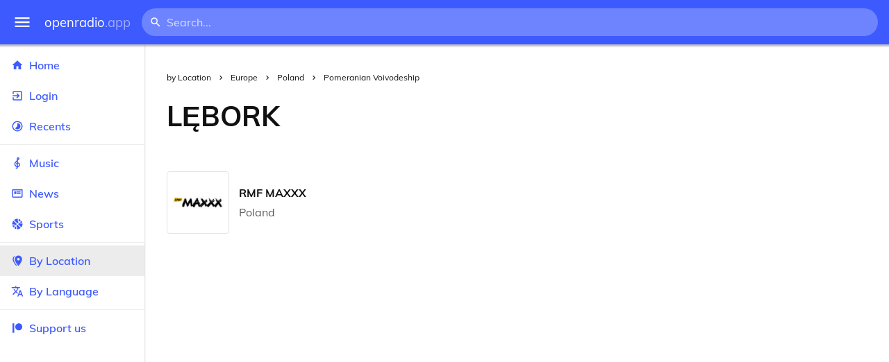

--- FILE ---
content_type: text/html
request_url: https://openradio.app/by-location/europe/poland/pomeranian-voivodeship/lebork
body_size: 11611
content:
<!DOCTYPE html>
<html lang="en">
<head>
	<meta charset="utf-8" />
	<meta name="viewport" content="width=device-width, initial-scale=1" />
	<meta name="theme-color" content="#333333">

	<link rel="icon" type="image/png" href="/static/icons/v2/favicon-32x32.png">
	<link rel="manifest" href="/manifest.json" crossorigin="use-credentials">

	<link rel="apple-touch-icon" sizes="57x57" href="/static/icons/v2/apple-icon-57x57.png">
	<link rel="apple-touch-icon" sizes="60x60" href="/static/icons/v2/apple-icon-60x60.png">
	<link rel="apple-touch-icon" sizes="72x72" href="/static/icons/v2/apple-icon-72x72.png">
	<link rel="apple-touch-icon" sizes="76x76" href="/static/icons/v2/apple-icon-76x76.png">
	<link rel="apple-touch-icon" sizes="114x114" href="/static/icons/v2/apple-icon-114x114.png">
	<link rel="apple-touch-icon" sizes="120x120" href="/static/icons/v2/apple-icon-120x120.png">
	<link rel="apple-touch-icon" sizes="144x144" href="/static/icons/v2/apple-icon-144x144.png">
	<link rel="apple-touch-icon" sizes="152x152" href="/static/icons/v2/apple-icon-152x152.png">
	<link rel="apple-touch-icon" sizes="180x180" href="/static/icons/v2/apple-icon-180x180.png">
	<link rel="icon" type="image/png" sizes="512x512" href="/static/icons/v2/android-icon-512x512.png">
	<link rel="icon" type="image/png" sizes="256x256" href="/static/icons/v2/android-icon-256x256.png">
	<link rel="icon" type="image/png" sizes="192x192" href="/static/icons/v2/android-icon-192x192.png">
	<link rel="icon" type="image/png" sizes="96x96" href="/static/icons/v2/favicon-96x96.png">
	<link rel="icon" type="image/png" sizes="32x32" href="/static/icons/v2/favicon-32x32.png">
	<link rel="icon" type="image/png" sizes="16x16" href="/static/icons/v2/favicon-16x16.png">
	<meta name="msapplication-TileImage" content="/static/icons/v2/ms-icon-144x144.png">
	<meta name="msapplication-TileColor" content="#ffffff">
	<meta name="theme-color" content="#3D5AFE">

	<title>Lębork, Pomeranian Voivodeship, Poland</title><link rel="alternate" hreflang="af" href="https://openradio.app/by-location/europe/poland/pomeranian-voivodeship/lebork?lang=af" data-svelte="svelte-raufas"><link rel="alternate" hreflang="am" href="https://openradio.app/by-location/europe/poland/pomeranian-voivodeship/lebork?lang=am" data-svelte="svelte-raufas"><link rel="alternate" hreflang="ar" href="https://openradio.app/by-location/europe/poland/pomeranian-voivodeship/lebork?lang=ar" data-svelte="svelte-raufas"><link rel="alternate" hreflang="az" href="https://openradio.app/by-location/europe/poland/pomeranian-voivodeship/lebork?lang=az" data-svelte="svelte-raufas"><link rel="alternate" hreflang="be" href="https://openradio.app/by-location/europe/poland/pomeranian-voivodeship/lebork?lang=be" data-svelte="svelte-raufas"><link rel="alternate" hreflang="bg" href="https://openradio.app/by-location/europe/poland/pomeranian-voivodeship/lebork?lang=bg" data-svelte="svelte-raufas"><link rel="alternate" hreflang="bn" href="https://openradio.app/by-location/europe/poland/pomeranian-voivodeship/lebork?lang=bn" data-svelte="svelte-raufas"><link rel="alternate" hreflang="bs" href="https://openradio.app/by-location/europe/poland/pomeranian-voivodeship/lebork?lang=bs" data-svelte="svelte-raufas"><link rel="alternate" hreflang="ca" href="https://openradio.app/by-location/europe/poland/pomeranian-voivodeship/lebork?lang=ca" data-svelte="svelte-raufas"><link rel="alternate" hreflang="ceb" href="https://openradio.app/by-location/europe/poland/pomeranian-voivodeship/lebork?lang=ceb" data-svelte="svelte-raufas"><link rel="alternate" hreflang="co" href="https://openradio.app/by-location/europe/poland/pomeranian-voivodeship/lebork?lang=co" data-svelte="svelte-raufas"><link rel="alternate" hreflang="cs" href="https://openradio.app/by-location/europe/poland/pomeranian-voivodeship/lebork?lang=cs" data-svelte="svelte-raufas"><link rel="alternate" hreflang="cy" href="https://openradio.app/by-location/europe/poland/pomeranian-voivodeship/lebork?lang=cy" data-svelte="svelte-raufas"><link rel="alternate" hreflang="da" href="https://openradio.app/by-location/europe/poland/pomeranian-voivodeship/lebork?lang=da" data-svelte="svelte-raufas"><link rel="alternate" hreflang="de" href="https://openradio.app/by-location/europe/poland/pomeranian-voivodeship/lebork?lang=de" data-svelte="svelte-raufas"><link rel="alternate" hreflang="el" href="https://openradio.app/by-location/europe/poland/pomeranian-voivodeship/lebork?lang=el" data-svelte="svelte-raufas"><link rel="alternate" hreflang="en" href="https://openradio.app/by-location/europe/poland/pomeranian-voivodeship/lebork?lang=en" data-svelte="svelte-raufas"><link rel="alternate" hreflang="eo" href="https://openradio.app/by-location/europe/poland/pomeranian-voivodeship/lebork?lang=eo" data-svelte="svelte-raufas"><link rel="alternate" hreflang="es" href="https://openradio.app/by-location/europe/poland/pomeranian-voivodeship/lebork?lang=es" data-svelte="svelte-raufas"><link rel="alternate" hreflang="et" href="https://openradio.app/by-location/europe/poland/pomeranian-voivodeship/lebork?lang=et" data-svelte="svelte-raufas"><link rel="alternate" hreflang="eu" href="https://openradio.app/by-location/europe/poland/pomeranian-voivodeship/lebork?lang=eu" data-svelte="svelte-raufas"><link rel="alternate" hreflang="fa" href="https://openradio.app/by-location/europe/poland/pomeranian-voivodeship/lebork?lang=fa" data-svelte="svelte-raufas"><link rel="alternate" hreflang="fi" href="https://openradio.app/by-location/europe/poland/pomeranian-voivodeship/lebork?lang=fi" data-svelte="svelte-raufas"><link rel="alternate" hreflang="fr" href="https://openradio.app/by-location/europe/poland/pomeranian-voivodeship/lebork?lang=fr" data-svelte="svelte-raufas"><link rel="alternate" hreflang="fy" href="https://openradio.app/by-location/europe/poland/pomeranian-voivodeship/lebork?lang=fy" data-svelte="svelte-raufas"><link rel="alternate" hreflang="ga" href="https://openradio.app/by-location/europe/poland/pomeranian-voivodeship/lebork?lang=ga" data-svelte="svelte-raufas"><link rel="alternate" hreflang="gd" href="https://openradio.app/by-location/europe/poland/pomeranian-voivodeship/lebork?lang=gd" data-svelte="svelte-raufas"><link rel="alternate" hreflang="gl" href="https://openradio.app/by-location/europe/poland/pomeranian-voivodeship/lebork?lang=gl" data-svelte="svelte-raufas"><link rel="alternate" hreflang="gu" href="https://openradio.app/by-location/europe/poland/pomeranian-voivodeship/lebork?lang=gu" data-svelte="svelte-raufas"><link rel="alternate" hreflang="ha" href="https://openradio.app/by-location/europe/poland/pomeranian-voivodeship/lebork?lang=ha" data-svelte="svelte-raufas"><link rel="alternate" hreflang="haw" href="https://openradio.app/by-location/europe/poland/pomeranian-voivodeship/lebork?lang=haw" data-svelte="svelte-raufas"><link rel="alternate" hreflang="he" href="https://openradio.app/by-location/europe/poland/pomeranian-voivodeship/lebork?lang=he" data-svelte="svelte-raufas"><link rel="alternate" hreflang="hi" href="https://openradio.app/by-location/europe/poland/pomeranian-voivodeship/lebork?lang=hi" data-svelte="svelte-raufas"><link rel="alternate" hreflang="hmn" href="https://openradio.app/by-location/europe/poland/pomeranian-voivodeship/lebork?lang=hmn" data-svelte="svelte-raufas"><link rel="alternate" hreflang="hr" href="https://openradio.app/by-location/europe/poland/pomeranian-voivodeship/lebork?lang=hr" data-svelte="svelte-raufas"><link rel="alternate" hreflang="ht" href="https://openradio.app/by-location/europe/poland/pomeranian-voivodeship/lebork?lang=ht" data-svelte="svelte-raufas"><link rel="alternate" hreflang="hu" href="https://openradio.app/by-location/europe/poland/pomeranian-voivodeship/lebork?lang=hu" data-svelte="svelte-raufas"><link rel="alternate" hreflang="hy" href="https://openradio.app/by-location/europe/poland/pomeranian-voivodeship/lebork?lang=hy" data-svelte="svelte-raufas"><link rel="alternate" hreflang="id" href="https://openradio.app/by-location/europe/poland/pomeranian-voivodeship/lebork?lang=id" data-svelte="svelte-raufas"><link rel="alternate" hreflang="ig" href="https://openradio.app/by-location/europe/poland/pomeranian-voivodeship/lebork?lang=ig" data-svelte="svelte-raufas"><link rel="alternate" hreflang="is" href="https://openradio.app/by-location/europe/poland/pomeranian-voivodeship/lebork?lang=is" data-svelte="svelte-raufas"><link rel="alternate" hreflang="it" href="https://openradio.app/by-location/europe/poland/pomeranian-voivodeship/lebork?lang=it" data-svelte="svelte-raufas"><link rel="alternate" hreflang="iw" href="https://openradio.app/by-location/europe/poland/pomeranian-voivodeship/lebork?lang=iw" data-svelte="svelte-raufas"><link rel="alternate" hreflang="ja" href="https://openradio.app/by-location/europe/poland/pomeranian-voivodeship/lebork?lang=ja" data-svelte="svelte-raufas"><link rel="alternate" hreflang="jw" href="https://openradio.app/by-location/europe/poland/pomeranian-voivodeship/lebork?lang=jw" data-svelte="svelte-raufas"><link rel="alternate" hreflang="ka" href="https://openradio.app/by-location/europe/poland/pomeranian-voivodeship/lebork?lang=ka" data-svelte="svelte-raufas"><link rel="alternate" hreflang="kk" href="https://openradio.app/by-location/europe/poland/pomeranian-voivodeship/lebork?lang=kk" data-svelte="svelte-raufas"><link rel="alternate" hreflang="km" href="https://openradio.app/by-location/europe/poland/pomeranian-voivodeship/lebork?lang=km" data-svelte="svelte-raufas"><link rel="alternate" hreflang="kn" href="https://openradio.app/by-location/europe/poland/pomeranian-voivodeship/lebork?lang=kn" data-svelte="svelte-raufas"><link rel="alternate" hreflang="ko" href="https://openradio.app/by-location/europe/poland/pomeranian-voivodeship/lebork?lang=ko" data-svelte="svelte-raufas"><link rel="alternate" hreflang="ku" href="https://openradio.app/by-location/europe/poland/pomeranian-voivodeship/lebork?lang=ku" data-svelte="svelte-raufas"><link rel="alternate" hreflang="ky" href="https://openradio.app/by-location/europe/poland/pomeranian-voivodeship/lebork?lang=ky" data-svelte="svelte-raufas"><link rel="alternate" hreflang="la" href="https://openradio.app/by-location/europe/poland/pomeranian-voivodeship/lebork?lang=la" data-svelte="svelte-raufas"><link rel="alternate" hreflang="lb" href="https://openradio.app/by-location/europe/poland/pomeranian-voivodeship/lebork?lang=lb" data-svelte="svelte-raufas"><link rel="alternate" hreflang="lo" href="https://openradio.app/by-location/europe/poland/pomeranian-voivodeship/lebork?lang=lo" data-svelte="svelte-raufas"><link rel="alternate" hreflang="lt" href="https://openradio.app/by-location/europe/poland/pomeranian-voivodeship/lebork?lang=lt" data-svelte="svelte-raufas"><link rel="alternate" hreflang="lv" href="https://openradio.app/by-location/europe/poland/pomeranian-voivodeship/lebork?lang=lv" data-svelte="svelte-raufas"><link rel="alternate" hreflang="mg" href="https://openradio.app/by-location/europe/poland/pomeranian-voivodeship/lebork?lang=mg" data-svelte="svelte-raufas"><link rel="alternate" hreflang="mi" href="https://openradio.app/by-location/europe/poland/pomeranian-voivodeship/lebork?lang=mi" data-svelte="svelte-raufas"><link rel="alternate" hreflang="mk" href="https://openradio.app/by-location/europe/poland/pomeranian-voivodeship/lebork?lang=mk" data-svelte="svelte-raufas"><link rel="alternate" hreflang="ml" href="https://openradio.app/by-location/europe/poland/pomeranian-voivodeship/lebork?lang=ml" data-svelte="svelte-raufas"><link rel="alternate" hreflang="mn" href="https://openradio.app/by-location/europe/poland/pomeranian-voivodeship/lebork?lang=mn" data-svelte="svelte-raufas"><link rel="alternate" hreflang="mr" href="https://openradio.app/by-location/europe/poland/pomeranian-voivodeship/lebork?lang=mr" data-svelte="svelte-raufas"><link rel="alternate" hreflang="ms" href="https://openradio.app/by-location/europe/poland/pomeranian-voivodeship/lebork?lang=ms" data-svelte="svelte-raufas"><link rel="alternate" hreflang="mt" href="https://openradio.app/by-location/europe/poland/pomeranian-voivodeship/lebork?lang=mt" data-svelte="svelte-raufas"><link rel="alternate" hreflang="my" href="https://openradio.app/by-location/europe/poland/pomeranian-voivodeship/lebork?lang=my" data-svelte="svelte-raufas"><link rel="alternate" hreflang="ne" href="https://openradio.app/by-location/europe/poland/pomeranian-voivodeship/lebork?lang=ne" data-svelte="svelte-raufas"><link rel="alternate" hreflang="nl" href="https://openradio.app/by-location/europe/poland/pomeranian-voivodeship/lebork?lang=nl" data-svelte="svelte-raufas"><link rel="alternate" hreflang="no" href="https://openradio.app/by-location/europe/poland/pomeranian-voivodeship/lebork?lang=no" data-svelte="svelte-raufas"><link rel="alternate" hreflang="ny" href="https://openradio.app/by-location/europe/poland/pomeranian-voivodeship/lebork?lang=ny" data-svelte="svelte-raufas"><link rel="alternate" hreflang="or" href="https://openradio.app/by-location/europe/poland/pomeranian-voivodeship/lebork?lang=or" data-svelte="svelte-raufas"><link rel="alternate" hreflang="pa" href="https://openradio.app/by-location/europe/poland/pomeranian-voivodeship/lebork?lang=pa" data-svelte="svelte-raufas"><link rel="alternate" hreflang="pl" href="https://openradio.app/by-location/europe/poland/pomeranian-voivodeship/lebork?lang=pl" data-svelte="svelte-raufas"><link rel="alternate" hreflang="ps" href="https://openradio.app/by-location/europe/poland/pomeranian-voivodeship/lebork?lang=ps" data-svelte="svelte-raufas"><link rel="alternate" hreflang="pt" href="https://openradio.app/by-location/europe/poland/pomeranian-voivodeship/lebork?lang=pt" data-svelte="svelte-raufas"><link rel="alternate" hreflang="ro" href="https://openradio.app/by-location/europe/poland/pomeranian-voivodeship/lebork?lang=ro" data-svelte="svelte-raufas"><link rel="alternate" hreflang="ru" href="https://openradio.app/by-location/europe/poland/pomeranian-voivodeship/lebork?lang=ru" data-svelte="svelte-raufas"><link rel="alternate" hreflang="rw" href="https://openradio.app/by-location/europe/poland/pomeranian-voivodeship/lebork?lang=rw" data-svelte="svelte-raufas"><link rel="alternate" hreflang="sd" href="https://openradio.app/by-location/europe/poland/pomeranian-voivodeship/lebork?lang=sd" data-svelte="svelte-raufas"><link rel="alternate" hreflang="si" href="https://openradio.app/by-location/europe/poland/pomeranian-voivodeship/lebork?lang=si" data-svelte="svelte-raufas"><link rel="alternate" hreflang="sk" href="https://openradio.app/by-location/europe/poland/pomeranian-voivodeship/lebork?lang=sk" data-svelte="svelte-raufas"><link rel="alternate" hreflang="sl" href="https://openradio.app/by-location/europe/poland/pomeranian-voivodeship/lebork?lang=sl" data-svelte="svelte-raufas"><link rel="alternate" hreflang="sm" href="https://openradio.app/by-location/europe/poland/pomeranian-voivodeship/lebork?lang=sm" data-svelte="svelte-raufas"><link rel="alternate" hreflang="sn" href="https://openradio.app/by-location/europe/poland/pomeranian-voivodeship/lebork?lang=sn" data-svelte="svelte-raufas"><link rel="alternate" hreflang="so" href="https://openradio.app/by-location/europe/poland/pomeranian-voivodeship/lebork?lang=so" data-svelte="svelte-raufas"><link rel="alternate" hreflang="sq" href="https://openradio.app/by-location/europe/poland/pomeranian-voivodeship/lebork?lang=sq" data-svelte="svelte-raufas"><link rel="alternate" hreflang="sr" href="https://openradio.app/by-location/europe/poland/pomeranian-voivodeship/lebork?lang=sr" data-svelte="svelte-raufas"><link rel="alternate" hreflang="st" href="https://openradio.app/by-location/europe/poland/pomeranian-voivodeship/lebork?lang=st" data-svelte="svelte-raufas"><link rel="alternate" hreflang="su" href="https://openradio.app/by-location/europe/poland/pomeranian-voivodeship/lebork?lang=su" data-svelte="svelte-raufas"><link rel="alternate" hreflang="sv" href="https://openradio.app/by-location/europe/poland/pomeranian-voivodeship/lebork?lang=sv" data-svelte="svelte-raufas"><link rel="alternate" hreflang="sw" href="https://openradio.app/by-location/europe/poland/pomeranian-voivodeship/lebork?lang=sw" data-svelte="svelte-raufas"><link rel="alternate" hreflang="ta" href="https://openradio.app/by-location/europe/poland/pomeranian-voivodeship/lebork?lang=ta" data-svelte="svelte-raufas"><link rel="alternate" hreflang="te" href="https://openradio.app/by-location/europe/poland/pomeranian-voivodeship/lebork?lang=te" data-svelte="svelte-raufas"><link rel="alternate" hreflang="tg" href="https://openradio.app/by-location/europe/poland/pomeranian-voivodeship/lebork?lang=tg" data-svelte="svelte-raufas"><link rel="alternate" hreflang="th" href="https://openradio.app/by-location/europe/poland/pomeranian-voivodeship/lebork?lang=th" data-svelte="svelte-raufas"><link rel="alternate" hreflang="tk" href="https://openradio.app/by-location/europe/poland/pomeranian-voivodeship/lebork?lang=tk" data-svelte="svelte-raufas"><link rel="alternate" hreflang="tl" href="https://openradio.app/by-location/europe/poland/pomeranian-voivodeship/lebork?lang=tl" data-svelte="svelte-raufas"><link rel="alternate" hreflang="tr" href="https://openradio.app/by-location/europe/poland/pomeranian-voivodeship/lebork?lang=tr" data-svelte="svelte-raufas"><link rel="alternate" hreflang="tt" href="https://openradio.app/by-location/europe/poland/pomeranian-voivodeship/lebork?lang=tt" data-svelte="svelte-raufas"><link rel="alternate" hreflang="ug" href="https://openradio.app/by-location/europe/poland/pomeranian-voivodeship/lebork?lang=ug" data-svelte="svelte-raufas"><link rel="alternate" hreflang="uk" href="https://openradio.app/by-location/europe/poland/pomeranian-voivodeship/lebork?lang=uk" data-svelte="svelte-raufas"><link rel="alternate" hreflang="ur" href="https://openradio.app/by-location/europe/poland/pomeranian-voivodeship/lebork?lang=ur" data-svelte="svelte-raufas"><link rel="alternate" hreflang="uz" href="https://openradio.app/by-location/europe/poland/pomeranian-voivodeship/lebork?lang=uz" data-svelte="svelte-raufas"><link rel="alternate" hreflang="vi" href="https://openradio.app/by-location/europe/poland/pomeranian-voivodeship/lebork?lang=vi" data-svelte="svelte-raufas"><link rel="alternate" hreflang="xh" href="https://openradio.app/by-location/europe/poland/pomeranian-voivodeship/lebork?lang=xh" data-svelte="svelte-raufas"><link rel="alternate" hreflang="yi" href="https://openradio.app/by-location/europe/poland/pomeranian-voivodeship/lebork?lang=yi" data-svelte="svelte-raufas"><link rel="alternate" hreflang="yo" href="https://openradio.app/by-location/europe/poland/pomeranian-voivodeship/lebork?lang=yo" data-svelte="svelte-raufas"><link rel="alternate" hreflang="zh" href="https://openradio.app/by-location/europe/poland/pomeranian-voivodeship/lebork?lang=zh" data-svelte="svelte-raufas"><link rel="alternate" hreflang="zh-cn" href="https://openradio.app/by-location/europe/poland/pomeranian-voivodeship/lebork?lang=zh-cn" data-svelte="svelte-raufas"><link rel="alternate" hreflang="zh-tw" href="https://openradio.app/by-location/europe/poland/pomeranian-voivodeship/lebork?lang=zh-tw" data-svelte="svelte-raufas"><link rel="alternate" hreflang="zu" href="https://openradio.app/by-location/europe/poland/pomeranian-voivodeship/lebork?lang=zu" data-svelte="svelte-raufas">
    <link rel="alternate" hreflang="x-default" href="https://openradio.app/by-location/europe/poland/pomeranian-voivodeship/lebork" data-svelte="svelte-raufas"><meta property="og:title" content="Lębork, Pomeranian Voivodeship, Poland" data-svelte="svelte-19ogf7j"><meta name="description" content="Radios from Lębork, Pomeranian Voivodeship, undefined free over the internet. Live music, news and sports" data-svelte="svelte-19ogf7j"><meta property="og:description" content="Radios from Lębork, Pomeranian Voivodeship, undefined free over the internet. Live music, news and sports" data-svelte="svelte-19ogf7j"><meta property="og:image" content="/static/icons/v2/android-icon-512x512.png" data-svelte="svelte-19ogf7j"><meta property="og:site_name" content="Openradio.app" data-svelte="svelte-19ogf7j">
	<link rel="stylesheet" href="/_app/immutable/assets/pages/__layout.svelte-822fb870.css">
	<link rel="stylesheet" href="/_app/immutable/assets/Rip-72c760a6.css">
	<link rel="stylesheet" href="/_app/immutable/assets/CircularProgress-08fca7fa.css">
	<link rel="stylesheet" href="/_app/immutable/assets/Image-7bbf8417.css">
	<link rel="stylesheet" href="/_app/immutable/assets/Page-d3875e4d.css">
	<link rel="stylesheet" href="/_app/immutable/assets/StationList-6b36db6d.css">
	<link rel="stylesheet" href="/_app/immutable/assets/Breadcrumbs-6a424baa.css">
	<link rel="stylesheet" href="/_app/immutable/assets/TitleAd-e290059f.css">
	<link rel="modulepreload" href="/_app/immutable/start-fffe9b5e.js">
	<link rel="modulepreload" href="/_app/immutable/chunks/index-5db5f925.js">
	<link rel="modulepreload" href="/_app/immutable/chunks/index-af12275a.js">
	<link rel="modulepreload" href="/_app/immutable/chunks/preload-helper-60cab3ee.js">
	<link rel="modulepreload" href="/_app/immutable/chunks/singletons-d1fb5791.js">
	<link rel="modulepreload" href="/_app/immutable/pages/__layout.svelte-464dbfd8.js">
	<link rel="modulepreload" href="/_app/immutable/chunks/stores-e96c909e.js">
	<link rel="modulepreload" href="/_app/immutable/chunks/Rip-3ef3e46d.js">
	<link rel="modulepreload" href="/_app/immutable/chunks/navigation-3f1ea447.js">
	<link rel="modulepreload" href="/_app/immutable/chunks/index-aeccb072.js">
	<link rel="modulepreload" href="/_app/immutable/chunks/Close-c2320cd8.js">
	<link rel="modulepreload" href="/_app/immutable/chunks/CircularProgress-85fc68db.js">
	<link rel="modulepreload" href="/_app/immutable/chunks/actions-ab4877e5.js">
	<link rel="modulepreload" href="/_app/immutable/chunks/Alert-47a49d17.js">
	<link rel="modulepreload" href="/_app/immutable/chunks/global-f9441cf1.js">
	<link rel="modulepreload" href="/_app/immutable/chunks/Image-8aae9abb.js">
	<link rel="modulepreload" href="/_app/immutable/pages/by-location/_continent_/_country_/_region_/_city_/index.svelte-13774553.js">
	<link rel="modulepreload" href="/_app/immutable/chunks/load-d463ed76.js">
	<link rel="modulepreload" href="/_app/immutable/chunks/Page-b8d848b0.js">
	<link rel="modulepreload" href="/_app/immutable/chunks/StationList-b132cbca.js">
	<link rel="modulepreload" href="/_app/immutable/chunks/index-eace3319.js">
	<link rel="modulepreload" href="/_app/immutable/chunks/Keyed-92694e09.js">
	<link rel="modulepreload" href="/_app/immutable/chunks/Breadcrumbs-51705064.js">
	<link rel="modulepreload" href="/_app/immutable/chunks/ChevronRight-50b775e7.js">
	<link rel="modulepreload" href="/_app/immutable/chunks/TitleAd-f8a3e426.js">
			<script>
		if ('serviceWorker' in navigator) {
			addEventListener('load', () => {
				navigator.serviceWorker.register('/service-worker.js');
			});
		}
	</script>
</head>

<body>
	<div id="sapper">




<div class="dashboard svelte-15z4gmx"><div class="top svelte-1aa7vld"><div class="menu hide-narrow ripple-light svelte-1aa7vld"><svg width="1em" height="1em" viewBox="0 0 24 24"><path d="M3,6H21V8H3V6M3,11H21V13H3V11M3,16H21V18H3V16Z" fill="currentColor"></path></svg>
    <div class="ripple svelte-po4fcb"></div></div>
  <div class="menu hide-wide ripple-light svelte-1aa7vld"><svg width="1em" height="1em" viewBox="0 0 24 24"><path d="M3,6H21V8H3V6M3,11H21V13H3V11M3,16H21V18H3V16Z" fill="currentColor"></path></svg>
    <div class="ripple svelte-po4fcb"></div></div>

  <a href="/" class="na logo svelte-1aa7vld">openradio<span class="light svelte-1aa7vld">.app</span></a>

  <form class="search-form hide-narrow svelte-1aa7vld" action="/search"><div class="search-icon svelte-1aa7vld"><svg width="1em" height="1em" viewBox="0 0 24 24"><path d="M9.5,3A6.5,6.5 0 0,1 16,9.5C16,11.11 15.41,12.59 14.44,13.73L14.71,14H15.5L20.5,19L19,20.5L14,15.5V14.71L13.73,14.44C12.59,15.41 11.11,16 9.5,16A6.5,6.5 0 0,1 3,9.5A6.5,6.5 0 0,1 9.5,3M9.5,5C7,5 5,7 5,9.5C5,12 7,14 9.5,14C12,14 14,12 14,9.5C14,7 12,5 9.5,5Z" fill="currentColor"></path></svg></div>
    <input class="search search-wide svelte-1aa7vld" name="q" autocomplete="off" type="search" spellcheck="false" placeholder="Search..."></form>

  <div class="open-narrow-search hide-wide ripple-light svelte-1aa7vld"><svg width="1em" height="1em" viewBox="0 0 24 24"><path d="M9.5,3A6.5,6.5 0 0,1 16,9.5C16,11.11 15.41,12.59 14.44,13.73L14.71,14H15.5L20.5,19L19,20.5L14,15.5V14.71L13.73,14.44C12.59,15.41 11.11,16 9.5,16A6.5,6.5 0 0,1 3,9.5A6.5,6.5 0 0,1 9.5,3M9.5,5C7,5 5,7 5,9.5C5,12 7,14 9.5,14C12,14 14,12 14,9.5C14,7 12,5 9.5,5Z" fill="currentColor"></path></svg>
    <div class="ripple svelte-po4fcb"></div></div>

  
  
  
  </div>
  <div class="bottom svelte-15z4gmx">

<div class="drawer elev1 svelte-13f04cg desktop-open"><div class="top hide-wide svelte-13f04cg"><div class="menu ripple-dark svelte-13f04cg"><svg width="1em" height="1em" viewBox="0 0 24 24"><path d="M3,6H21V8H3V6M3,11H21V13H3V11M3,16H21V18H3V16Z" fill="currentColor"></path></svg>
      <div class="ripple svelte-po4fcb"></div></div>
    <div class="logo svelte-13f04cg">openradio<span class="light svelte-13f04cg">.app</span></div></div>

  <div class="content svelte-13f04cg"><a class="na by svelte-13f04cg" href="/"><span class="icon svelte-13f04cg"><svg width="1em" height="1em" viewBox="0 0 24 24"><path d="M10,20V14H14V20H19V12H22L12,3L2,12H5V20H10Z" fill="currentColor"></path></svg></span>
      Home
      <div class="ripple svelte-po4fcb"></div></a>

    <a class="na by svelte-13f04cg" href="/login"><span class="icon svelte-13f04cg"><svg width="1em" height="1em" viewBox="0 0 24 24"><path d="M19,3H5C3.89,3 3,3.89 3,5V9H5V5H19V19H5V15H3V19A2,2 0 0,0 5,21H19A2,2 0 0,0 21,19V5C21,3.89 20.1,3 19,3M10.08,15.58L11.5,17L16.5,12L11.5,7L10.08,8.41L12.67,11H3V13H12.67L10.08,15.58Z" fill="currentColor"></path></svg></span>
        Login
        <div class="ripple svelte-po4fcb"></div></a>

    <a class="na by svelte-13f04cg" href="/recents"><span class="icon svelte-13f04cg"><svg width="1em" height="1em" viewBox="0 0 24 24"><path d="M12,20A8,8 0 0,1 4,12A8,8 0 0,1 12,4A8,8 0 0,1 20,12A8,8 0 0,1 12,20M12,2A10,10 0 0,0 2,12A10,10 0 0,0 12,22A10,10 0 0,0 22,12A10,10 0 0,0 12,2M16.24,7.76C15.07,6.58 13.53,6 12,6V12L7.76,16.24C10.1,18.58 13.9,18.58 16.24,16.24C18.59,13.9 18.59,10.1 16.24,7.76Z" fill="currentColor"></path></svg></span>
      Recents
      <div class="ripple svelte-po4fcb"></div></a>

    <span class="sep svelte-13f04cg"></span>

    <a class="na by svelte-13f04cg" href="/music"><span class="icon svelte-13f04cg"><svg width="1em" height="1em" viewBox="0 0 24 24"><path d="M13 11V7.5L15.2 5.29C16 4.5 16.15 3.24 15.59 2.26C15.14 1.47 14.32 1 13.45 1C13.24 1 13 1.03 12.81 1.09C11.73 1.38 11 2.38 11 3.5V6.74L7.86 9.91C6.2 11.6 5.7 14.13 6.61 16.34C7.38 18.24 9.06 19.55 11 19.89V20.5C11 20.76 10.77 21 10.5 21H9V23H10.5C11.85 23 13 21.89 13 20.5V20C15.03 20 17.16 18.08 17.16 15.25C17.16 12.95 15.24 11 13 11M13 3.5C13 3.27 13.11 3.09 13.32 3.03C13.54 2.97 13.77 3.06 13.88 3.26C14 3.46 13.96 3.71 13.8 3.87L13 4.73V3.5M11 11.5C10.03 12.14 9.3 13.24 9.04 14.26L11 14.78V17.83C9.87 17.53 8.9 16.71 8.43 15.57C7.84 14.11 8.16 12.45 9.26 11.33L11 9.5V11.5M13 18V12.94C14.17 12.94 15.18 14.04 15.18 15.25C15.18 17 13.91 18 13 18Z" fill="currentColor"></path></svg></span>
      Music
      <div class="ripple svelte-po4fcb"></div></a>

    

    <a class="na by svelte-13f04cg" href="/news"><span class="icon svelte-13f04cg"><svg width="1em" height="1em" viewBox="0 0 24 24"><path d="M20 6V18H4V6H20M22 4H2V18C2 18 2 20 4 20H20C20 20 22 20 22 18V4M10 13H6V8H10V13M18 13H11V11H18V13M18 10H11V8H18V10Z" fill="currentColor"></path></svg></span>
      News
      <div class="ripple svelte-po4fcb"></div></a>

    <a class="na by svelte-13f04cg" href="/sports"><span class="icon svelte-13f04cg"><svg width="1em" height="1em" viewBox="0 0 24 24"><path d="M2.34,14.63C2.94,14.41 3.56,14.3 4.22,14.3C5.56,14.3 6.73,14.72 7.73,15.56L4.59,18.7C3.53,17.5 2.78,16.13 2.34,14.63M15.56,9.8C17.53,11.27 19.66,11.63 21.94,10.88C21.97,11.09 22,11.47 22,12C22,13.03 21.75,14.18 21.28,15.45C20.81,16.71 20.23,17.73 19.55,18.5L13.22,12.19L15.56,9.8M8.77,16.64C9.83,18.17 10.05,19.84 9.42,21.66C8,21.25 6.73,20.61 5.67,19.73L8.77,16.64M12.19,13.22L18.5,19.55C16.33,21.45 13.78,22.25 10.88,21.94C11.09,21.28 11.2,20.56 11.2,19.78C11.2,19.16 11.06,18.43 10.78,17.6C10.5,16.77 10.17,16.09 9.8,15.56L12.19,13.22M8.81,14.5C7.88,13.67 6.8,13.15 5.58,12.91C4.36,12.68 3.19,12.75 2.06,13.13C2.03,12.91 2,12.53 2,12C2,10.97 2.25,9.82 2.72,8.55C3.19,7.29 3.77,6.27 4.45,5.5L11.11,12.19L8.81,14.5M15.56,7.73C14.22,6.08 13.91,4.28 14.63,2.34C15.25,2.5 15.96,2.8 16.76,3.26C17.55,3.71 18.2,4.16 18.7,4.59L15.56,7.73M21.66,9.38C21.06,9.59 20.44,9.7 19.78,9.7C18.69,9.7 17.64,9.38 16.64,8.72L19.73,5.67C20.61,6.77 21.25,8 21.66,9.38M12.19,11.11L5.5,4.45C7.67,2.55 10.22,1.75 13.13,2.06C12.91,2.72 12.8,3.44 12.8,4.22C12.8,4.94 12.96,5.75 13.29,6.66C13.62,7.56 14,8.28 14.5,8.81L12.19,11.11Z" fill="currentColor"></path></svg></span>
      Sports
      <div class="ripple svelte-po4fcb"></div></a>

    <span class="sep svelte-13f04cg"></span>

    <a class="na by svelte-13f04cg current" href="/by-location"><span class="icon svelte-13f04cg"><svg width="1em" height="1em" viewBox="0 0 24 24"><path d="M14,11.5A2.5,2.5 0 0,0 16.5,9A2.5,2.5 0 0,0 14,6.5A2.5,2.5 0 0,0 11.5,9A2.5,2.5 0 0,0 14,11.5M14,2C17.86,2 21,5.13 21,9C21,14.25 14,22 14,22C14,22 7,14.25 7,9A7,7 0 0,1 14,2M5,9C5,13.5 10.08,19.66 11,20.81L10,22C10,22 3,14.25 3,9C3,5.83 5.11,3.15 8,2.29C6.16,3.94 5,6.33 5,9Z" fill="currentColor"></path></svg></span>
      By Location
      <div class="ripple svelte-po4fcb"></div></a>

    <a class="na by svelte-13f04cg" href="/by-language"><span class="icon svelte-13f04cg"><svg width="1em" height="1em" viewBox="0 0 24 24"><path d="M12.87,15.07L10.33,12.56L10.36,12.53C12.1,10.59 13.34,8.36 14.07,6H17V4H10V2H8V4H1V6H12.17C11.5,7.92 10.44,9.75 9,11.35C8.07,10.32 7.3,9.19 6.69,8H4.69C5.42,9.63 6.42,11.17 7.67,12.56L2.58,17.58L4,19L9,14L12.11,17.11L12.87,15.07M18.5,10H16.5L12,22H14L15.12,19H19.87L21,22H23L18.5,10M15.88,17L17.5,12.67L19.12,17H15.88Z" fill="currentColor"></path></svg></span>
      By Language
      <div class="ripple svelte-po4fcb"></div></a>


    
      <span class="sep svelte-13f04cg"></span>
  
      <a class="na by svelte-13f04cg" rel="external nofollow noopener" target="_system" href="https://patreon.com/openradioapp"><span class="icon svelte-13f04cg"><svg width="1em" height="1em" viewBox="0 0 24 24"><path d="M14.73,3C18.45,3 21.47,6.03 21.47,9.76C21.47,13.47 18.45,16.5 14.73,16.5C11,16.5 7.97,13.47 7.97,9.76C7.97,6.03 11,3 14.73,3M2.7,21V3H6V21H2.7Z" fill="currentColor"></path></svg></span>
        Support us</a>

    <div class="space svelte-13f04cg"></div>

    </div></div>
    <main class="scrollview svelte-15z4gmx">

<div class="page svelte-1ib2rt5"><div class="page-inner"><div class="page-breadcrumbs"><div class="breadcrumbs svelte-fur2k8">
    <a class="na item svelte-fur2k8" href="/by-location">by Location
    </a><div class="sep svelte-fur2k8"><svg width="1em" height="1em" viewBox="0 0 24 24"><path d="M8.59,16.58L13.17,12L8.59,7.41L10,6L16,12L10,18L8.59,16.58Z" fill="currentColor"></path></svg>
      </div>
    <a class="na item svelte-fur2k8" href="/by-location/europe">Europe
    </a><div class="sep svelte-fur2k8"><svg width="1em" height="1em" viewBox="0 0 24 24"><path d="M8.59,16.58L13.17,12L8.59,7.41L10,6L16,12L10,18L8.59,16.58Z" fill="currentColor"></path></svg>
      </div>
    <a class="na item svelte-fur2k8" href="/by-location/europe/poland">Poland
    </a><div class="sep svelte-fur2k8"><svg width="1em" height="1em" viewBox="0 0 24 24"><path d="M8.59,16.58L13.17,12L8.59,7.41L10,6L16,12L10,18L8.59,16.58Z" fill="currentColor"></path></svg>
      </div>
    <a class="na item svelte-fur2k8" href="/by-location/europe/poland/pomeranian-voivodeship">Pomeranian Voivodeship
    </a></div></div>
    <div class="title-ad-uid svelte-k2doyu"><h1 class="svelte-k2doyu">Lębork</h1>
    <div class="ad top-sponsored-header svelte-k2doyu"><ins class="adsbygoogle" style="display: block; width: 100%; height: 100%" data-ad-client="ca-pub-3953189150459080" data-ad-slot="8621983639"></ins></div></div>
    <div class="station-list">
  <div class="list svelte-1mwem0r"><a class="na station svelte-1mwem0r" href="/station/rmf-maxxx-tb8putoh"><div class="img svelte-1mwem0r"><div class="img svelte-1sbop0m" style="background-image: url(/img/200/4q4f6807.jpg)"></div></div>
        <div class="txt svelte-1mwem0r"><div class="name svelte-1mwem0r">RMF MAXXX</div>
          <div class="subtitle svelte-1mwem0r">Poland
          </div></div>
      </a>

    </div></div></div>
  </div></main></div>
  </div>


		<script type="module" data-sveltekit-hydrate="2a34u3">
		import { start } from "/_app/immutable/start-fffe9b5e.js";
		start({
			target: document.querySelector('[data-sveltekit-hydrate="2a34u3"]').parentNode,
			paths: {"base":"","assets":""},
			session: (function(a,b,c,d,e,f,g,h,i,j,k,l,m,n){return {admin:b,account:b,lang:c,locale:{byLocation:"by Location",byLanguage:"by Language",Continents:"Continents",Countries:"Countries",Regions:"Regions",Cities:"Cities",Genres:"Genres",Talk:d,Music:"Music",News:e,Sports:f,Stations:"Stations",SupportUs:"Support us","Search...":"Search...",Search:"Search",Home:"Home",ByGenre:"By Genre",ByLocation:"By Location",ByLanguage:"By Language",Recents:"Recents",Website:"Website",Slogan:g,Location:"Location",Description:"Description",Language:"Language",Address:h,Email:"Email",Twitter:"Twitter",Facebook:"Facebook",Instagram:"Instagram",Youtube:"Youtube",Frequencies:"Frequencies",Programming:"Programming",Populars:"Populars",InTheWorld:"In the World",NoRecentsYet:"There's no recently used stations yet",NoSearchResults:"There's no results for this search",PopularsCountry:"Populars in {country}",PlayerNoSources:"There are no sources for this station",PlayerRetry:"There was an error loading the stream",Retry:"Retry","week.0":"Monday","week.1":"Tuesday","week.2":"Wednesday","week.3":"Thursday","week.4":"Friday","week.5":"Saturday","week.6":"Sunday",LiveInternetRadio:"{op} | Live internet radio, music, news and sports",LiveInternetRadioDesc:"Listen to music, news and sports free over the internet, free online radios from all over the world","StationTitle.WithCity":"{station.name} | {city}, {region}, {country}","StationTitle.WithRegion":"{station.name} | {region}, {country}","StationTitle.WithCountry":"{station.name} | {country}","StationDesc.WithDesc":"{station.name}. {description}","StationDesc.WithSlogan":"{station.name}. {station.slogan}","StationDesc.Standalone":"{station.name}. Listen live over the internet",MusicTitle:"Music | {op}",NewsTitle:"News | {op}",SportsTitle:"Sports | {op}",MusicDesc:"Free music radios from all over the world",NewsDesc:"Free news radios from all over the world",SportsDesc:"Free sports radios from all over the world",ByLocationTitle:"Por location | {op}",ByLocationDesc:"Search radio stations by location from all over the world",ContinentTitle:"{continent} | {op}",CountryTitle:"{country} | {op}",RegionTitle:"{region}, {country}",CityTitle:"{city}, {region}, {country}",ContinentDesc:"Radios from {continent} free over the internet. Live music, news and sports",CountryDesc:"Radios from {country} free over the internet. Live music, news and sports",RegionDesc:"Radios from {region}, {country} free over the internet. Live music, news and sports",CityDesc:"Radios from {city}, {region}, {country} free over the internet. Live music, news and sports",ByLanguageTitle:"By Language | {op}",ByLanguageDesc:"Search radio stations by language from all over the world",RecentsTitle:"Recents | {op}",RecentsDesc:"Recently used radio stations",AddStation:"Add station",UploadStation:"Upload station",SearchTitle:"{q}",SearchDesc:"{q} | Live radio stations",GenreTitle:"{genre} | {op}",GenreDesc:"{genre}. Free live radio stations",LangTitle:"{lang} | op",LangDesc:"Live radio stations in {lang}",HaveMoreInfo:"Have more info on this station?",AddInfo:"Add info",Send:"Send",GeneralInfo:"General info",ContactInfo:"Contact info","ContactInfo.Email":"E-mail","ContactInfo.Phone":"Phone","ContactInfo.Address":h,"ContactInfo.Website":"Website (full URL)","GeneralInfo.Name":"Name","GeneralInfo.Slogan":g,"GeneralInfo.Description":"Description (larger is better ;)",SocialNetworks:"Social networks",Continent:"Continent",Country:i,Region:"Region",City:"City",Frequency:"Frequency",Format:"Format",Remove:"Remove",Add:"Add",Image:"Image",Edit:"Edit",Upload:"Upload","Uploading...":"Uploading...",Apply:"Apply",Ups:"Oops!",E404:"This page doesn't exists anymore",E500:"We couldn't fetch the page, check your internet connection",BackToHome:"Go back to home",CVEmptyChange:"Updates must not be empty",CVIsRequired:"is required",CVShouldBeString:"should be a string",CVImageNotFound:"Cannot found image specified",CVMalformedFrecuencies:"Frecuencies are malformed",CVMalformedStreams:"Streams are malformed",CVStationNotFound:"Station not found",CVMalformedGenres:"Genres are malformed",CVLanguageNotFound:"Language not found",ChangeSuccess:"We will check the changes to approve them, Thank you!",StationPendingWarn:"This station is pending of approbal",StationRejectedWarn:"This station has been rejected",StationRemovedWarn:"This station has been removed",StationSent:"Station sent, we will approbe it shortly, thank you!",EditStation:"Edit station {station.name}",ListTitle:"List | {op}",ListDescription:"List of radio stations free at {op}",Login:"Login",Logout:"Logout",Register:"Register",MyAccount:"My Account",Password:"Password",RecoverPassword:"Recover your password",ConfirmPassword:"Confirm password",DontHaveAccount:"Doesn't have an account?",DoHaveAccount:"Already have an account?",WillNotShareInfo:"We will not share this info",SetPassword:"Update your password",CommonActions:"Common actions",MyData:"My data",MyStations:"My stations",MyStationsEmpty:"You didn't upload any stations yet",EmailRequired:"The email is required",PasswordRequired:"The password is required",EmailNotExists:"There's no account with this email",PasswordNotMatch:"Password doesn't match",PasswordNotSet:"You have to valiate your account to login (check your email inbox)",InvalidMail:"Please provide a valid email",PasswordsNotMatch:"Passwords does not match",PasswordTooShort:"Passwords must have at least 8 characters",UserExists:"The email is already registered",RecoverSent:"We sent you an email with the link for recover your password",PasswordUpdated:"Password updated",VerifyYourAccountWarning:"Please verify your account, we sent you an email with a verification link",countries:{dz:"Algeria",ao:"Angola",cv:"Cape Verde",td:"Chad",km:"Comoros",ci:"Ivory Coast",eg:"Egypt",gm:"The Gambia",gh:"Ghana",ke:"Kenya",ly:"Libya",mg:"Madagascar",ml:"Mali",mr:"Mauritania",mu:"Mauritius",ma:"Morocco",mz:"Mozambique",na:"Namibia",ng:"Nigeria",re:"Réunion",rw:"Rwanda",sn:"Senegal",za:"South Africa",sd:"Sudan",tz:"Tanzania",tn:"Tunisia",ug:"Uganda",zm:"Zambia",zw:"Zimbabwe",af:"Afghanistan",am:"Armenia",az:"Azerbaijan",bh:"Bahrain",bd:"Bangladesh",kh:"Cambodia",cn:"China",cy:"Cyprus",ge:"Georgia",hk:"Hong Kong",in:"India",id:"Indonesia",ir:"Iran",iq:"Iraq",il:"Israel",jp:"Japan",jo:"Jordan",kz:"Kazakhstan",kw:"Kuwait",lb:"Lebanon",mo:"Macao",my:"Malaysia",mn:"Mongolia",np:"Nepal",om:"Oman",pk:"Pakistan",ps:"Palestine",ph:"Philippines",qa:"Qatar",ru:"Russia",sa:"Saudi Arabia",sg:"Singapore",kr:"Republic of Korea",lk:"Sri Lanka",sy:"Syria",tw:"Taiwan",th:"Thailand",tr:"Turkey",ae:"United Arab Emirates",vn:"Vietnam",ye:"Yemen",al:"Albania",ad:"Andorra",at:"Austria",by:"Belarus",be:"Belgium",ba:"Bosnia and Herzegovina",bg:"Bulgaria",hr:"Croatia",cz:"Czech Republic",dk:"Denmark",ee:"Estonia",fi:"Finland",fr:"France",de:"Germany",gr:"Greece",hu:"Hungary",is:"Iceland",ie:"Ireland",it:"Italy",lv:"Latvia",lt:"Lithuania",lu:"Luxembourg",mt:"Malta",md:"Republic of Moldova",me:"Montenegro",nl:"Netherlands",mk:"Macedonia",no:"Norway",pl:"Poland",pt:"Portugal",ro:"Romania",rs:"Serbia",sk:"Slovak Republic",si:"Slovenia",es:"Spain",se:"Sweden",ch:"Switzerland",ua:"Ukraine",gb:"United Kingdom",ai:"Anguilla",ag:"Antigua and Barbuda",bs:"Bahamas",bz:"Belize",ca:"Canada",cr:"Costa Rica",cu:"Cuba",dm:"Dominica",do:"Dominican Republic",sv:"El Salvador",gt:"Guatemala",ht:"Haiti",hn:"Honduras",jm:"Jamaica",mx:"Mexico",ni:"Nicaragua",pa:"Panama",pr:"Puerto Rico",lc:"Saint Lucia",tt:"Trinidad and Tobago",us:"United States",as:"American Samoa",au:"Australia",nz:"New Zealand",ar:"Argentina",aw:"Aruba",bo:"Bolivia",br:"Brazil",cl:"Chile",co:"Colombia",cw:"Curaçao",ec:"Ecuador",gf:"French Guiana",gy:"Guyana",py:"Paraguay",pe:"Peru",sx:"Sint Maarten",sr:"Suriname",uy:"Uruguay",ve:"Venezuela"},continents:{ca:"Central America",af:"Africa",as:"Asia",eu:"Europe",na:"North America",oc:"Oceania",sa:"South America"},languages:{af:"Afrikaans",sq:"Albanian",am:"Amharic",ar:"Arabic",hy:"Armenian",az:"Azerbaijani",eu:"Basque",be:"Belarusian",bn:"Bengali",bs:"Bosnian",bg:"Bulgarian",ca:"Catalan",ceb:"Cebuano",ny:"Chichewa","zh-CN":j,"zh-TW":"Chinese (Traditional)",co:"Corsican",hr:"Croatian",cs:"Czech",da:"Danish",nl:"Dutch",en:"English",eo:"Esperanto",et:"Estonian",tl:"Filipino",fi:"Finnish",fr:"French",fy:"Frisian",gl:"Galician",ka:"Georgian",de:"German",el:"Greek",gu:"Gujarati",ht:"Haitian Creole",ha:"Hausa",haw:"Hawaiian",iw:k,hi:l,hmn:"Hmong",hu:"Hungarian",is:"Icelandic",ig:"Igbo",id:"Indonesian",ga:"Irish",it:"Italian",ja:"Japanese",jw:"Javanese",kn:"Kannada",kk:"Kazakh",km:"Khmer",rw:"Kinyarwanda",ko:"Korean",ku:"Kurdish (Kurmanji)",ky:"Kyrgyz",lo:"Lao",la:"Latin",lv:"Latvian",lt:"Lithuanian",lb:"Luxembourgish",mk:"Macedonian",mg:"Malagasy",ms:"Malay",ml:m,mt:"Maltese",mi:"Maori",mr:"Marathi",mn:"Mongolian",my:"Myanmar (Burmese)",ne:"Nepali",no:"Norwegian",or:"Odia (Oriya)",ps:"Pashto",fa:"Persian",pl:"Polish",pt:"Portuguese",pa:"Punjabi",ro:"Romanian",ru:"Russian",sm:"Samoan",gd:"Scots Gaelic",sr:"Serbian",st:"Sesotho",sn:"Shona",sd:"Sindhi",si:"Sinhala",sk:"Slovak",sl:"Slovenian",so:"Somali",es:"Spanish",su:"Sundanese",sw:"Swahili",sv:"Swedish",tg:"Tajik",ta:n,tt:"Tatar",te:"Telugu",th:"Thai",tr:"Turkish",tk:"Turkmen",uk:"Ukrainian",ur:"Urdu",ug:"Uyghur",uz:"Uzbek",vi:"Vietnamese",cy:"Welsh",xh:"Xhosa",yi:"Yiddish",yo:"Yoruba",zu:"Zulu",he:k,zh:j},genres:{"60s":"60s","70s":"70s","80s":"80s","90s":"90s","aaa-adult-album-alternative":"AAA - Adult Album Alternative","adult-contemporary":"Adult Contemporary","alternative-rock":"Alternative Rock","arabic-music":"Arabic Music",blues:"Blues",bollywood:"Bollywood","bossa-nova":"Bossa Nova","brazilian-music":"Brazilian Music",business:"Business",caribbean:"Caribbean",catholic:"Catholic","children-s-music":"Children’s Music",chillout:"Chillout","christian-contemporary":"Christian Contemporary",christmas:"Christmas","classic-country":"Classic Country","classic-hits":"Classic Hits","classic-rock":"Classic Rock",classical:"Classical",college:"College",comedy:"Comedy",community:"Community",country:i,culture:"Culture",dance:"Dance",disco:"Disco","easy-listening":"Easy Listening",eclectic:"Eclectic","edm-electronic-dance-music":"EDM - Electronic Dance Music",educational:"Educational",electronic:"Electronic",ethnic:"Ethnic","euro-hits":"Euro Hits",folk:"Folk",gospel:"Gospel",hindi:l,"hip-hop":"Hip Hop","hot-ac":"Hot AC",house:"House",indie:"Indie",international:"International",islam:"Islam","j-pop":"J-pop",jazz:"Jazz","k-pop":"K-pop",latino:"Latino",local:"Local",lounge:"Lounge",malayalam:m,manele:"Manele",merengue:"Merengue",metal:"Metal","mexican-music":"Mexican Music","modern-rock":"Modern Rock",news:e,"news-podcast":"News Podcast",oldies:"Oldies","pop-music":"Pop Music",public:"Public","r-b":"R&B",reggae:"Reggae",reggaeton:"Reggaeton",regional:"Regional",religious:"Religious",rock:"Rock",romantic:"Romantic",salsa:"Salsa",scanner:"Scanner",schlager:"Schlager","smooth-jazz":"Smooth Jazz",soul:"Soul",soundtracks:"Soundtracks",spirituality:"Spirituality",sports:f,talk:d,tamil:n,techno:"Techno","top-40":"Top 40",traffic:"Traffic",trance:"Trance","world-music":"World Music"}},local:a,isAndroid:a,isElectron:a,isWeb:true,isPWA:a,langCodes:["af","am","ar","az","be","bg","bn","bs","ca","ceb","co","cs","cy","da","de","el",c,"eo","es","et","eu","fa","fi","fr","fy","ga","gd","gl","gu","ha","haw","he","hi","hmn","hr","ht","hu","hy","id","ig","is","it","iw","ja","jw","ka","kk","km","kn","ko","ku","ky","la","lb","lo","lt","lv","mg","mi","mk","ml","mn","mr","ms","mt","my","ne","nl","no","ny","or","pa","pl","ps","pt","ro","ru","rw","sd","si","sk","sl","sm","sn","so","sq","sr","st","su","sv","sw","ta","te","tg","th","tk","tl","tr","tt","ug","uk","ur","uz","vi","xh","yi","yo","zh","zh-cn","zh-tw","zu"]}}(false,null,"en","Talk","News","Sports","Slogan","Address","Country","Chinese (Simplified)","Hebrew","Hindi","Malayalam","Tamil")),
			route: true,
			spa: false,
			trailing_slash: "never",
			hydrate: {
				status: 200,
				error: null,
				nodes: [0, 5],
				params: {continent:"europe",country:"poland",region:"pomeranian-voivodeship",city:"lebork"},
				routeId: "by-location/[continent]/[country]/[region]/[city]"
			}
		});
	</script><script type="application/json" sveltekit:data-type="data" sveltekit:data-url="https://internal.openradio.app/api/by-location/europe/poland/pomeranian-voivodeship/lebork">{"status":200,"statusText":"OK","headers":{"access-control-allow-credentials":"true","connection":"close","content-length":"525","content-type":"application/json; charset=utf-8","date":"Fri, 30 Jan 2026 06:46:52 GMT","vary":"Origin","x-powered-by":"Express"},"body":"{\"continent\":{\"id\":\"gtb74l3u\",\"code\":\"eu\",\"name\":\"Europe\",\"slug\":\"europe\"},\"country\":{\"id\":\"1qhkqcj6\",\"code\":\"pl\",\"langCode\":\"pl\",\"name\":\"Poland\",\"slug\":\"poland\"},\"region\":{\"id\":\"4uvao999\",\"name\":\"Pomeranian Voivodeship\",\"slug\":\"pomeranian-voivodeship\",\"countryCode\":\"pl\"},\"city\":{\"id\":\"sh1dca7a\",\"name\":\"Lębork\",\"slug\":\"lebork\",\"countryCode\":\"pl\",\"regionId\":\"4uvao999\"},\"page\":{\"items\":[{\"id\":\"tb8putoh\",\"name\":\"RMF MAXXX\",\"slug\":\"rmf-maxxx\",\"countryCode\":\"pl\",\"langCode\":\"pl\",\"img\":\"4q4f6807\",\"slogan\":null}],\"next\":null}}"}</script></div>
	<script>
		if (location.hostname === "openradio.app") {
			(function () {
				var s = document.createElement("script");
				s.async = true;
				s.src = "https://www.googletagmanager.com/gtag/js?id=G-8MVQ0DWMZ4"
				document.head.appendChild(s);
				window.dataLayer = window.dataLayer || [];
				function gtag() { dataLayer.push(arguments); }
				gtag('js', new Date());
				gtag('config', 'UA-152513630-1');
			})()
		}

		if(location.hostname === "openstream.fm") {
			var s = document.createElement("script");
			s.async = true;
			s.src = "https://platform.foremedia.net/code/47108/analytics";
			document.head.appendChild(s);
		}
	</script>
</body>
</html>

--- FILE ---
content_type: text/html; charset=utf-8
request_url: https://www.google.com/recaptcha/api2/aframe
body_size: 267
content:
<!DOCTYPE HTML><html><head><meta http-equiv="content-type" content="text/html; charset=UTF-8"></head><body><script nonce="8CwL_czJdFWkbCBdAr5tsQ">/** Anti-fraud and anti-abuse applications only. See google.com/recaptcha */ try{var clients={'sodar':'https://pagead2.googlesyndication.com/pagead/sodar?'};window.addEventListener("message",function(a){try{if(a.source===window.parent){var b=JSON.parse(a.data);var c=clients[b['id']];if(c){var d=document.createElement('img');d.src=c+b['params']+'&rc='+(localStorage.getItem("rc::a")?sessionStorage.getItem("rc::b"):"");window.document.body.appendChild(d);sessionStorage.setItem("rc::e",parseInt(sessionStorage.getItem("rc::e")||0)+1);localStorage.setItem("rc::h",'1769755615810');}}}catch(b){}});window.parent.postMessage("_grecaptcha_ready", "*");}catch(b){}</script></body></html>